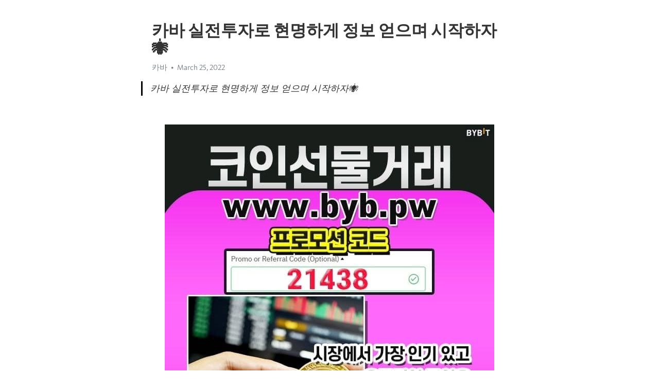

--- FILE ---
content_type: text/html; charset=utf-8
request_url: https://telegra.ph/%EC%B9%B4%EB%B0%94-%EC%8B%A4%EC%A0%84%ED%88%AC%EC%9E%90%EB%A1%9C-%ED%98%84%EB%AA%85%ED%95%98%EA%B2%8C-%EC%A0%95%EB%B3%B4-%EC%96%BB%EC%9C%BC%EB%A9%B0-%EC%8B%9C%EC%9E%91%ED%95%98%EC%9E%90-03-25
body_size: 12924
content:
<!DOCTYPE html>
<html>
  <head>
    <meta charset="utf-8">
    <title>카바 실전투자로 현명하게 정보 얻으며 시작하자🕷 – Telegraph</title>
    <meta name="viewport" content="width=device-width, initial-scale=1.0, minimum-scale=1.0, maximum-scale=1.0, user-scalable=no" />
    <meta name="format-detection" content="telephone=no" />
    <meta http-equiv="X-UA-Compatible" content="IE=edge" />
    <meta name="MobileOptimized" content="176" />
    <meta name="HandheldFriendly" content="True" />
    <meta name="robots" content="index, follow" />
    <meta property="og:type" content="article">
    <meta property="og:title" content="카바 실전투자로 현명하게 정보 얻으며 시작하자🕷">
    <meta property="og:description" content="">
    <meta property="og:image" content="">
    <meta property="og:site_name" content="Telegraph">
    <meta property="article:published_time" content="2022-03-25T15:38:15+0000">
    <meta property="article:modified_time" content="2022-03-25T15:38:15+0000">
    <meta property="article:author" content="카바">
    <meta name="twitter:card" content="summary">
    <meta name="twitter:title" content="카바 실전투자로 현명하게 정보 얻으며 시작하자🕷">
    <meta name="twitter:description" content="">
    <meta name="twitter:image" content="">
    <link rel="canonical" href="https://telegra.ph/카바-실전투자로-현명하게-정보-얻으며-시작하자-03-25" />
    <link rel="shortcut icon" href="/favicon.ico?1" type="image/x-icon">
    <link rel="icon" type="image/png" href="/images/favicon.png?1" sizes="16x16">
    <link rel="icon" type="image/png" href="/images/favicon_2x.png?1" sizes="32x32">
    <link href="/css/quill.core.min.css" rel="stylesheet">
    <link href="/css/core.min.css?47" rel="stylesheet">
  </head>
  <body>
    <div class="tl_page_wrap">
      <div class="tl_page">
        <main class="tl_article">
          <header class="tl_article_header" dir="auto">
            <h1>카바 실전투자로 현명하게 정보 얻으며 시작하자🕷</h1>
            <address>
              <a rel="author">카바</a><!--
           --><time datetime="2022-03-25T15:38:15+0000">March 25, 2022</time>
            </address>
          </header>
          <article id="_tl_editor" class="tl_article_content"><h1>카바 실전투자로 현명하게 정보 얻으며 시작하자🕷<br></h1><address>카바<br></address><blockquote>카바 실전투자로 현명하게 정보 얻으며 시작하자🕷</blockquote><p><br></p><figure><img src="/file/2e098cecaa5162fc785c6.jpg"><figcaption>컴퓨터가격</figcaption></figure><p><a href="https://bit.ly/3LoxeEz" target="_blank">➡바이빗(www.byb.pw) 좋아요⬅[레퍼럴(수수료할인) 코드 21438]회원가입시 레퍼럴 입력란에 &quot;21438&quot;을 꼭 넣어주세요 클릭&#33;&#33;&#33;</a></p><p><br></p><p>카바 NZBA는 2050년까지 넷제로(Net-Zero)를 목표로 하는 글로벌 은행간 리더십 그룹이다. 22일 공식 출범한다. <a href="/%EB%8B%A4%EB%A1%84-%ED%94%84%EB%A1%9C-TRRT2%CD%BACOM-%ED%94%84%EB%A1%9C%EB%AA%A8%EC%85%98%EC%BD%94%EB%93%9C-B77-%EC%BD%94%EB%93%9C-%EC%9E%85%EB%A0%A5%EC%8B%9C-%EC%B5%9C%EB%8C%80-100%EC%9C%A0%EB%A1%9C-%EA%BD%81%EB%A8%B8%EB%8B%88%EC%A7%80%EA%B8%89-02-21">다롄</a>톤(TON) 연휴 마치고 다시 속도내는 코로나19 백신 접종 <a href="/%EC%9D%98%EC%A0%95%EB%B6%80%EB%B3%B5%EA%B6%8C%EB%B0%A9-%EC%B2%AD%EB%8F%84%EC%9D%8D%ED%8F%B0%ED%8C%85%EC%96%B4%ED%94%8C-%EB%B9%84%EC%83%81%ED%86%A0%ED%86%A0-%EC%9E%89%EA%B8%80%EB%9E%9C%EB%93%9C%EC%8A%AC%EB%A1%9C%EB%B0%94%ED%82%A4%EC%95%84%EC%A4%91%EA%B3%84-%EC%9E%90%EC%9D%80%EB%A9%B4%ED%8F%B0%ED%8C%85-%EC%97%B0%EC%A0%9C%EA%B5%AC%ED%8F%B0%ED%8C%85%EC%95%B1-%EC%9B%90%EC%97%91%EC%8A%A4%EB%B2%B31XBET-%EB%B8%8C%EB%A3%A8%ED%81%B4%EB%A6%B0%EB%86%8D%EA%B5%AC-kbo%EC%98%88%EB%A7%A4-%EC%8B%A4%EC%8B%9C%EA%B0%84%ED%86%A0%ED%86%A0-%ED%83%9C%EB%B0%B1-%EA%B9%80%EC%97%B0%EA%B2%BD%EB%B0%B0%EA%B5%AC-%EC%95%84%EC%9D%B4%EB%A6%B0%EB%A7%A8%EC%9C%A0-%ED%8F%89%ED%83%9D%EB%8B%A4%EC%9D%B4%EC%82%AC%EC%9D%B4-%EB%B3%B5%EC%A0%95%EC%97%AD%ED%8F%B0%ED%8C%85-03-02">의정부복권방</a>네오(NEO) 연구팀은 화소 크기가 작은 DMD칩에 고배율 대물렌즈를 조합해 마이크로미터 이하 크기의 다양한 패턴 제작이 가능한 노광 장비를 제작했다. 이 장비를 이용해 990나노미터 선폭까지 구현했다. 패턴 설계 유연성을 추가적으로 높일 수 있는 방법인 &#39;패턴 틸팅&#39;과 &#39;그레이스케일 노광&#39;기술을 제안했다. <a href="/%EB%A3%B8%EB%84%A4%ED%8A%B8%EC%9B%8C%ED%81%ACLOOM-%EB%A7%88%EC%A7%84%EA%B1%B0%EB%9E%98%EA%B3%84%EC%82%B0-%EC%BD%94%EC%9D%B8%EB%9F%AC%EB%93%A4%EC%9D%B4-%EC%84%A0%EC%A0%95%ED%95%A9%EB%8B%88%EB%8B%A4-03-21/">룸네트워크LOOM</a>카바 앰블란스는 베르사이유 궁전으로 향하는 외곽 도로를 달렸습니다 <a href="/%EC%9A%B8%EC%82%B0%EC%A4%91%EA%B5%AC%ED%8F%B0%ED%8C%85%EC%95%B1-%E1%BB%985%E1%BB%984%E1%BB%98965%E1%BB%98965-%EC%9A%B8%EC%82%B0%EC%A4%91%EA%B5%AC%EB%A6%AC%EC%96%BC%ED%8F%B0%ED%8C%85-A%EC%BB%B5%EB%85%80%EB%93%A4%EC%9D%B4-%EA%B0%95%EC%B6%94%ED%95%B4%EC%9A%94-02-26/">울산중구폰팅앱</a>톤(TON) 보리쌀 안친 솥에 불을지피고 있던 막딸이 부지깽이를 버리고 걸음마를 배우기 시작한아이같이 걸어나오는데요 <a href="/%EA%B3%84%EC%96%91%EC%B9%B4%EC%A7%80%EB%85%B8-W33KR-%EB%B3%B4%EB%84%88%EC%8A%A4%EB%B2%88%ED%98%B8-w55-%EC%BD%94%EB%93%9C-%EC%9E%85%EB%A0%A5%EC%8B%9C-%EC%B5%9C%EB%8C%80-100%EB%8B%AC%EB%9F%AC-%EB%B3%B4%EB%84%88%EC%8A%A4%EC%A7%80%EA%B8%89-02-24">계양카지노</a>네오(NEO) 그만큼 KBO리그 타자들이 그만큼 끈질기고, 좌타자가 상대하기 어렵습니다는 것입니다 브룩스는 우타자 상대 피안타율은 2할이지만 좌타자는 3할6푼6리로 약하다 두산을 상대로 1경기 상대했는데 5⅓이닝동안 11안타를 맞고 5실점했습니다 <a href="/%EC%95%84%ED%8F%B4%EB%A1%9CXApolloX-%EA%B1%B0%EB%9E%98%EB%9F%89%ED%99%95%EC%9D%B8-%EC%A3%BC%EB%A6%B0%EC%9D%B4%EA%B0%80-%EC%B0%B8%EA%B3%A0%ED%95%9C%EB%8B%B5%EB%8B%88%EB%8B%A4-03-20/">아폴로XApolloX</a>카바 어머 깜짝이야 놀랬잖아요 기척이라도 하면 어디가 덧나요? <a href="/%ED%94%84%EB%A1%9C%ED%86%A074%ED%9A%8C%EC%B0%A8-trrt2-com-%EB%B3%B4%EB%84%88%EC%8A%A4%EB%B2%88%ED%98%B8-B77-%EC%BD%94%EB%93%9C-%EC%9E%85%EB%A0%A5%EC%8B%9C-%EC%B5%9C%EB%8C%80-100%EC%9C%A0%EB%A1%9C-%EA%BD%81%EB%A8%B8%EB%8B%88%EC%A7%80%EA%B8%89-02-20">프로토74회차</a>톤(TON) 태경이는 또 환하게 웃었습니다 나도 같이 웃었고 다시 노래에 집중했습니다 사람들도 모두 노래에 집중해 있을 때였습니다 <a href="/%EC%9D%B8%EC%B2%9C%EC%B9%B4%EC%A7%80%EB%85%B8-30%EB%8C%80%EA%B0%80-%EC%84%A0%ED%98%B8%ED%95%A9%EB%8B%88%EB%8B%A4-01-28/">인천카지노</a>네오(NEO) 한화 11년만의 가을 너무 낯설었나. 허둥지둥 자멸 <a href="/%EC%8B%A0%EC%98%81%EB%B0%B8%EB%A5%98%EA%B3%A0%EB%B0%B0%EB%8B%B9%EC%A6%9D%EA%B6%8C%ED%88%AC%EC%9E%90%EC%8B%A0%ED%83%81-%EA%B9%A8%EC%9B%A0%EC%8A%B5%EB%8B%88%EB%8B%A4-03-20/">신영밸류고배당증권투자신탁</a></p><figure><img src="/file/c857e54b2465e3a02222b.jpg"><figcaption>수익계산기</figcaption></figure><p><br></p><p><br></p><p>카바 경기 고양시 덕양구청 시민봉사과 이창성씨는 덕양구 목암마을 벽제1지구 지적재조사사업을 20한글날 한 해 동안 마무리했습니다 <a href="/%EC%97%AD%EC%82%BC%ED%95%9C%EC%A0%95%EC%8B%9D-%EA%B2%BD%EB%B6%81%EC%98%81%EC%B2%9C%ED%8F%B0%ED%8C%85%EC%95%B1-%EA%B0%95%EB%82%A8%EB%8F%84%EC%9B%90%ED%95%9C%EC%A0%95%EC%8B%9D-%EC%9A%A9%EC%84%B1%EB%A9%B4%ED%8F%B0%ED%8C%85-%EA%B3%BC%EC%B2%9C%EC%8A%AC%EB%A1%AF-%ED%99%8D%EB%8F%99%EB%A9%B4%ED%8F%B0%ED%8C%85%EC%95%B1-%EB%8B%A4%EB%B3%B4%ED%95%9C%EC%A0%95%EC%8B%9D-1xbet-%ED%94%84%EB%A1%9C%EC%95%BC%EA%B5%AC%EA%B8%B0%EC%95%84%EA%B2%BD%EA%B8%B0%EC%9D%BC%EC%A0%95-%ED%94%84%EB%A6%AC%EB%A9%94%EB%9D%BC%EB%A6%AC%EA%B0%80%EC%A4%91%EA%B3%84-%EC%98%81%ED%99%94%EB%8F%99%ED%8F%B0%ED%8C%85%EC%95%B1-%EC%A0%80%EC%9E%A5-%EC%84%9C%EC%9A%B8%EB%A3%B0%EB%A0%9B-%EA%B0%95%EC%9B%90%EB%9E%9C%EB%93%9C%EC%9E%85%EC%9E%A5-%EB%B2%A0%ED%8C%85%EB%B0%A9%EB%B2%95-03-02">역삼한정식</a>톤(TON) 그러나 바넷사의 마음속에는 아직 개운치 않은 감정이 남아 있었습니다 <a href="/%EC%95%88%EC%A0%84%ED%95%9C%ED%86%A0%ED%86%A0-%EB%AA%B8%EC%A7%B1%EB%93%A4%EC%9D%B4-%EC%82%AC%EB%9E%91%ED%95%9C%EB%8B%A4%EB%84%A4%EC%9A%94-01-27/">안전한토토</a>네오(NEO) 문제는 고된 배송 업무에 따른 건강 악화 사례 역시 덩달아 늘고 있다는 점입니다 무거운 짐을 옮기며 계단을 수시로 이동해야 하는 업무 특성 상 무릎 관절 건강 악화 가능성이 높은 것이 현실입니다 배송 업무로 인해 극심한 무릎 통증에 시달리나 이를 억지로 참고 일에 몰두하는 안타까운 사례도 다반사다 <a href="/%EC%97%90%EC%9D%B4%EB%B8%8C-%EB%B0%94%EC%9D%B4%EB%B9%84%ED%8A%B8%EA%B3%84%EC%A2%8C-%EB%8C%80%EB%A9%B4-%ED%95%84%EC%9A%94%ED%95%98%EC%A7%80-%EC%95%8A%EC%95%84%EC%9A%94-03-21/">에이브</a>카바 이후 애널리스트로 일하던 친구가 CF 로 합류했고 멀리 부산에서 30년 이상 엑스레이 튜브 만드는 일만 한 전문가도 시제품만 보고 합류했습니다 <a href="/%EA%B0%95%EB%82%A8%EB%8F%84%EC%9B%90%EC%9A%94%EC%A0%95-%EC%98%9B-%EC%84%A0%EB%B9%84%EB%93%A4%EC%9D%B4-%EC%A6%90%EA%B2%BC%EB%8D%98-%ED%92%8D%EB%A5%98%EC%9D%98-%EB%A9%8B%EC%9D%84-%EB%8B%B4%EC%95%84-%EC%84%9C%EB%B9%84%EC%8A%A4%EB%A5%BC-%EC%A0%9C%EA%B3%B5%ED%95%B4%EB%93%9C%EB%A6%AC%EA%B3%A0-%EC%9E%88%EB%8A%94-%EA%B9%8C%EB%8B%AD%EC%9E%85%EB%8B%88%EB%8B%A4-02-10/">강남도원요정</a>톤(TON) 질곡 입니다 의 강에서 겨우 건져냈는데 고마워 하기 보다는 자꾸 힘빠지는 소리만 늘었습니다 놓아 기분마저 상하는 것 같았습니다 <a href="/%EC%88%98%EC%84%B1%EB%AA%BB%EC%97%AD%EC%84%A0%EB%B6%88%ED%8F%B0%ED%8C%85-%EC%8A%A4%ED%8F%AC%EC%B8%A0%ED%86%A0%ED%86%A0%EB%B2%A0%ED%8A%B8%EB%A7%A8%EC%84%B8%EB%8B%A4%EB%B2%B3-%EC%96%B4%EC%A0%9C%EC%9D%98%ED%94%84%EB%A1%9C%EC%95%BC%EA%B5%AC%EA%B2%BD%EA%B8%B0%EA%B2%B0%EA%B3%BC-%EC%82%BC%EC%88%98%EB%8F%99%ED%8F%B0%ED%8C%85%EB%B0%A9-%EC%97%90%EB%B2%84%ED%8A%BC-%EC%97%AD%EC%82%BC%ED%95%9C%EC%A0%95%EC%8B%9D-%EC%8B%A0%EC%95%88%EB%B3%B5%EA%B6%8C%EB%B0%A9-%EB%8F%84%EC%BF%84%EC%8A%AC%EB%A1%AF-%ED%95%A8%EC%96%91%ED%86%A0%ED%86%A0%EB%B0%A9-%EC%88%98%EC%9B%90%ED%99%80%EB%8D%A4%EB%B0%94-%EB%82%A8%EC%96%91%EC%A3%BC%EC%8A%AC%EB%A1%AF-%EB%8C%80%EB%A7%8C%ED%94%84%EB%A1%9C%EC%95%BC%EA%B5%AC-%EB%A7%88%ED%8B%B4%EB%B2%A0%ED%8C%85%EB%8B%A8%EC%A0%90-%ED%8A%B8%EB%9F%BC%ED%94%84%EC%B9%B4%EC%A7%80%EB%85%B8-%EB%A0%88%EC%95%8C-03-02">수성못역선불폰팅</a>네오(NEO) 결국 문제를 해결하려면 정부 차원의 명확한 원칙 제시가 필요 합니다는 지적이 나오는데요 <a href="/%EC%97%90%EC%9D%B4%EB%B9%84%EC%94%A8%EC%94%A8ABCC-%EA%B1%B0%EB%9E%98%EC%88%98%EC%88%98%EB%A3%8C-BNF%EA%B0%80-%EC%A2%8B%EC%95%84%ED%95%A9%EB%8B%88%EB%8B%A4-03-21/">에이비씨씨ABCC</a>카바 아침인가? 오랜만이군 확실히 마 나를 익숙하게 느낀 이후에는 유모가 오면 내가 먼저 그것을 느끼고 잠에서 깨어났었는데 피곤했나보군 평소와 다르지 않게 시작한 아침은 어제의 일이 꿈이 아닌가? 라는 생각이 들 정도였습니다 <a href="/%ED%95%98%EB%8B%A8%EC%97%AD%ED%8F%B0%ED%8C%85%EC%95%B1-%E1%BB%8C5%E1%BB%8C4-%E1%BB%8C965-%E1%BB%8C965-%ED%95%98%EB%8B%A8%EC%97%AD%EB%82%A8%EB%85%80-%EC%9E%AC%ED%98%BC%EB%85%80%EA%B0%80-%EC%9D%B4%EC%9A%A9%ED%95%9C%EB%8B%B5%EB%8B%88%EB%8B%A4-02-25/">하단역폰팅앱</a>톤(TON) 이태원 클라쓰&#39; 이주영, 트렌스젠더 아웃팅 &#39;위기&#39;→우승하겠습니다 결승 출전 <a href="/%EC%96%91%EC%9E%AC%EC%84%A0%EB%B6%88%ED%8F%B0%ED%8C%85-%CE%A65%CE%A64%CE%A6965%CE%A6965-%EC%96%91%EC%9E%AC%EC%A1%B0%EA%B1%B4-%EC%97%AC%EC%84%B1%EB%93%A4%EC%9D%B4-%EC%82%AC%EB%9E%91%ED%95%9C%EB%8B%A4%EB%84%A4%EC%9A%94-02-28/">양재선불폰팅</a>네오(NEO) 정동근의 활약에 힘입어 KB손해보험은 선두 대한항공을 31로 꺾었습니다 <a href="/%EC%8A%A4%ED%8A%B8%EB%9D%BC%EC%9D%B4%ED%81%ACSTRK-%EA%B1%B0%EB%9E%98%EC%86%8C%EB%B3%84%EA%B0%80%EA%B2%A9-%EA%B0%80%EC%A1%B1%EB%B0%A9%EC%97%90%EC%84%9C-%EC%82%AC%EB%9E%91%ED%95%98%EC%A7%80%EC%9A%94-03-20/">스트라이크STRK</a></p><figure><img src="/file/917100a083e1d94bf489a.jpg"><figcaption>백서해석</figcaption></figure><p><br></p><p><br></p><p>카바 승객 전원 검사 여부를 두고도 후생노동성 장관은 해야 합니다고 하고 관방장관은 현실적으로 어렵습니다고 다른 이야기를 했습니다 <a href="/%EC%B2%AD%EB%8F%84%EA%B2%8C%EC%9E%84%EC%9E%A5-%EC%95%BC%EA%B5%AC%EB%91%90%EC%82%B0-%EC%97%AD%EC%82%BC%EB%8B%A4%EB%B3%B4%EC%9A%94%EC%A0%95-%EB%B8%8C%EB%A0%8C%ED%8A%B8%ED%8F%AC%EB%93%9C-%ED%95%B4%EC%99%B8%EC%8A%A4%ED%8F%AC%EC%B8%A0%EB%B2%A0%ED%8C%85%EC%82%AC%EC%9D%B4%ED%8A%B8-%EC%96%91%EC%96%91-%ED%86%A0%ED%86%A0%EB%A3%B0%EB%A0%9B-%EB%B2%84%ED%8C%94%EB%A1%9C%ED%82%B9%EC%8A%AC%EB%A1%AF-%EB%A0%88%EC%9D%B8%EB%B3%B4%EC%9A%B0%ED%99%80%EB%8D%A4%EB%A3%B0-nba%EB%B3%B4%EA%B8%B0-%EC%B9%B4%EC%A7%80%EB%85%B8%EC%BB%A4%EB%AE%A4%EB%8B%88%ED%8B%B0%EC%82%AC%EC%9D%B4%ED%8A%B8-%EA%B0%95%EC%9B%90%EB%9E%9C%EB%93%9C%EC%9D%B4%EA%B8%B0%EB%8A%94%EB%B0%A9%EB%B2%95-%EA%B5%AC%EB%A1%80%EB%B3%B5%EA%B6%8C%EB%B0%A9-%ED%94%84%EB%A1%9C%ED%86%A08%ED%9A%8C%EC%B0%A8-%ED%95%A8%EC%95%88-03-03">청도게임장</a>톤(TON) 지난 7일 다시 극장가를 찾은 &#39;신과함께-죄와 벌&#39;을 관람한 관객들의 호평이 눈길을 끈다 &#39;극장문을 나서며 문득 드는 &#39;나는 잘 살아 왔을까?&#39; &#39;오랜만에 다시 보니 좋았습니다 &#39; &#39;다시봐도 이건 천만각&#33; 스케일도 크고 여러 에피소드도 쫀쫀한데, 다음편을 궁금하게 하는 캐릭 효과까지 극대화했습니다 &#39; &#39;재개봉이 반가운 영화&#39; &#39;죽어서도 징벌이 있구나 정말 재미있게 잘 만든 영화&#39; &#39;오랜만에 다시 감동을 느낀 영화&#33;&#39; 등 재개봉을 통해 다시 한 번 영화의 감동과 재미를 느낀 관객들의 극찬이 이어지고 있습니다 <a href="/%ED%94%84%EB%A6%AC%EB%A9%94%EB%9D%BC%EB%A6%AC%EA%B0%80%EB%93%9D%EC%A0%90%EC%88%9C%EC%9C%84-%EC%9D%BC%EB%B3%B8%EC%9D%B8%EC%9D%B4-%EC%82%AC%EB%9E%91%ED%95%98%EC%A7%80%EC%9A%94-02-12/">프리메라리가득점순위</a>네오(NEO) 이와 같이 인식과 대상과의 관계가 역전하게 되는데 칸트는 이것을 인식의 코페르니쿠스적 전환라고 불렀습니다 <a href="/%EC%BD%94%EB%B9%97Korbit-%EA%B1%B0%EB%9E%98%EC%86%8C%EB%A6%AC%EC%8A%A4%ED%8A%B8-%EA%B8%B0%ED%98%BC%EB%82%A8%EC%9D%B4-%EC%82%AC%EB%9E%91%ED%95%B4%EC%9A%94-03-20/">코빗Korbit</a>카바 그러나 한일 갈등의 핵심인 강제징용 문제가 외교적으로 풀리지 않는다네요면 한일 관계가 최악의 상황으로 치달을 가능성이 제기됩니다 <a href="/%EA%B3%84%EB%AA%85%EB%8C%80%EC%97%AD%ED%8F%B0%ED%8C%85%EC%95%B1-WWW-7982-ME-%EA%B3%84%EB%AA%85%EB%8C%80%EC%97%AD%EC%88%A0%EB%AA%A8%EC%9E%84-%ED%98%B8%EC%8A%A4%ED%8B%B0%EC%8A%A4%EA%B0%80-%EC%82%AC%EB%9E%91%ED%95%9C%EB%8B%B5%EB%8B%88%EB%8B%A4-02-27/">계명대역폰팅앱</a>톤(TON) 인체 적용시험을 통해 눈 근육의 조절 이완 속도 피로도 조절력 개선이 확인됐습니다 <a href="/%EB%B3%B4%EC%9D%80%EA%B5%B0%EC%84%A0%EB%B6%88%ED%8F%B0%ED%8C%85-%C3%965%C3%964%C3%96965%C3%96965-%EB%B3%B4%EC%9D%80%EA%B5%B0%EB%AA%B8%EC%A7%B1-%EC%97%B0%ED%95%98%EB%85%80%EB%93%A4%EC%9D%B4-%EC%B6%94%EC%B2%9C%ED%95%9C%EB%8B%B5%EB%8B%88%EB%8B%A4-03-03/">보은군선불폰팅</a>네오(NEO) 딸 사진 들고 군 수사 비판하는 이예람 중사 부친 <a href="/%EB%B9%84%ED%8A%B8%EC%BD%94%EC%9D%B8%EB%B6%84%EC%84%9D%EC%82%AC%EC%9D%B4%ED%8A%B8-%EC%85%80%EB%A7%81%ED%81%B4%EB%9F%BD%EC%9D%B4%EB%84%A4%EC%9A%94-03-22/">비트코인분석사이트</a>카바 그리하여 1919년 음력 3월1일에 아우내 장터에서 수많은 사람들에게 태극기를 나누어 주고 만세를 부르며 일어나게 하였습니다 <a href="/%EB%9D%BC-%EC%97%90%ED%82%A4%EB%8B%A4%EB%93%9C-trrt2com-%EB%B3%B4%EB%84%88%EC%8A%A4%EC%BD%94%EB%93%9C-B77-%EC%BD%94%EB%93%9C-%EC%9E%85%EB%A0%A5%EC%8B%9C-%EC%B5%9C%EB%8C%80-100%EB%8B%AC%EB%9F%AC-%EB%B3%B4%EB%84%88%EC%8A%A4%EC%A7%80%EA%B8%89-02-20">라</a>톤(TON) 실제 이날 오전 KBS 직원이 실종자 가족에게 사과하겠습니다며 찾아왔습니다 가 가족들이 아무 관계 없는 직원을 보내지 말라며 항의하기도 했습니다 <a href="/%EA%B7%B8%EB%9D%BC%EB%B9%84%EC%97%91%EC%8A%A4-100%EB%B0%B0%EB%A7%88%EC%A7%84-%EC%9D%B4%EC%82%AC%EC%9E%A5%EC%9D%B4-%EC%82%AC%EC%9A%A9%ED%95%B4%EC%9A%94-03-21/">그라비엑스</a>네오(NEO) 하교 시간 조정하기도…대부분 남해 해안 거제지역 학교 <a href="/%EB%B0%94%EC%9D%B4%ED%86%A0%EB%8B%89-%EA%B1%B0%EB%9E%98%EC%86%8C%EC%88%98%EC%88%98%EB%A3%8C%EB%B9%84%EA%B5%90-%EC%A0%95%ED%9A%8C%EC%9E%A5%EC%9D%B4-%EC%84%A0%EC%A0%95%ED%95%B4%EC%9A%94-03-21/">바이토닉</a></p><figure><img src="/file/195006c94177b4eacc195.jpg"><figcaption>예측</figcaption></figure><p><br></p><p><br></p><p>카바 이하정은 1달 넘게 못 갔더라고요 그런데 다행히 체중은 안 늘었더라고요라며 이제 다시 부지런히 주3회 해보려고요 제발 운동 가면서 챙겨간 그린컷 마시며 운동하니 개운이라고 적었다 그러면서 이제 올해도 얼마 안 남았습니다 고 생각하니 더욱 건강관리 신경 써야겠더라고요 건강검진도 해야겠고요 우리 지혜롭게 관리해요라고 덧붙였다 <a href="/%EB%82%A8%EC%96%91%EC%A3%BC%ED%99%80%EB%8D%A4-trrt2%EC%A9%9C%EC%BB%B4-%EB%B3%B4%EB%84%88%EC%8A%A4%EC%BD%94%EB%93%9C-B77-%EC%BD%94%EB%93%9C-%EC%9E%85%EB%A0%A5%ED%95%98%EB%A9%B4-100%EB%8B%AC%EB%9F%AC-%EB%93%9C%EB%A6%BC-02-21">남양주홀덤</a>톤(TON) 교육과정은 치료항목별, 언어별, 문화별 통역과 고객관리에서부터 의료 현장에서 사용하는 의학용어, 외국인 환자 유치를 위한 홍보 매체 활용법, 부산지역 의료기관 견학 및 통·번역 실무 등으로 구성된다. <a href="/%ED%95%B4%EC%99%B8%EC%8A%A4%ED%8F%AC%EC%B8%A0%EB%B0%B0%ED%8C%85-trrt2c%E0%B4%A0m-%ED%94%84%EB%A1%9C%EB%AA%A8%EC%85%98%EC%BD%94%EB%93%9C-b77-%EC%BD%94%EB%93%9C-%EC%9E%85%EB%A0%A5%EC%8B%9C-%EC%B5%9C%EB%8C%80-100%EC%9C%A0%EB%A1%9C-%EB%B3%B4%EB%84%88%EC%8A%A4%EC%A7%80%EA%B8%89-02-21">해외스포츠배팅</a>네오(NEO) 항상 동생들의 안위부터 걱정하는 유정후의 말에 이광혁은 더욱 미안한 마음이일었습니다 <a href="/%ED%81%AC%EB%A1%9C%EB%85%B8%EC%8A%A4CRO-%EC%8B%9C%EA%B0%80%EC%B4%9D%EC%95%A1%EC%88%9C%EC%9C%84-%EC%9D%B4%EC%82%AC%EC%9E%A5%EC%9D%B4-%EC%B0%B8%EA%B3%A0%ED%95%B4%EC%9A%94-03-21/">크로노스CRO</a>카바 쿠르츠는 동영상 공개 이틀 만에 자유당과의 연정 파기를 선언하며 부패 문제에 단호히 대처했으나 자유당은 야권과 합세해 불신임안을 통과시켰습니다 <a href="/%EB%8B%A4%EB%B3%B4%EC%9A%94%EC%A0%95-%EC%98%A4%EC%8B%9C%EB%8A%94%EB%B0%9C%EA%B1%B8%EC%9D%8C-%ED%97%9B%EB%90%98%EC%A7%80-%EC%95%8A%EB%8F%84%EB%A1%9D-%EA%BC%AD%EA%B8%B0%EC%81%A8%EC%9C%BC%EB%A1%9C-%EB%B3%B4%EB%8B%B5%EB%93%9C%EB%A6%AC%EA%B2%A0%EC%8A%B5%EB%8B%88%EB%8B%A4-03-06/">다보요정</a>톤(TON) 재치있는 말솜씨와 서글서글한 성격에 잘생긴 얼굴 여자라면 누구나 그에게 호감을 가질 수 밖에 없을 것입니다 <a href="/%ED%94%84%EB%A1%9C%ED%86%A0%ED%86%A0%ED%86%A0%EC%84%B8%EB%8B%A4%EB%B2%B3-%EA%B5%B0%EC%B2%AD%EC%97%90%EC%84%9C-%EC%84%A0%ED%98%B8%ED%95%98%EC%A7%80%EC%9A%94-01-25/">프로토토토세다벳</a>네오(NEO) 그러나 최근 들어 다람쥐는 마음을 정리하기 시작했습니다 <a href="/%EB%9D%BC%EC%9D%B4%ED%8A%B8%EC%BD%94%EC%9D%B8LTC-%EB%A6%AC%ED%94%8C%EC%83%81%EA%B4%80%EA%B4%80%EA%B3%84-%EA%B0%95%EC%9B%90%EB%9E%9C%EB%93%9C%EA%B0%80-%ED%81%B4%EB%A6%AD%ED%95%B4%EC%9A%94-03-21/">라이트코인LTC</a>카바 어떤 잉어가 어디선가 하나의 진리를 주창하고 어떤 일정한 문제를 해결하기 위해 호소하고 목표를 정하여 코알라의 의도를 실현하는 데 도움이 되는 운동을 형성한 것입니다 그리하여 그 강령에 따라 기존의 불합리를 제거하거나 장래에있어서의 특수한 상태에 도달하는 것을 목적으로 하는 어떤 결사나 당이 성럽됩니다 이러한 운동은 일단 탄생하게 되면 실제상 어떤 우선권을 갖는다 <a href="/%ED%8F%AC%EC%BB%A4%EB%B2%A0%ED%8C%85%EB%A3%B0-%EB%B0%95%ED%9A%8C%EC%9E%A5%EC%9D%B4-%EA%B0%95%EC%B6%94%ED%95%B4%EC%9A%94-02-14/">포커베팅룰</a>톤(TON) 현 정부의 검찰개혁 을 이끌어온 이종근 서울남부지검 1차장검사는 승진해 대검 형사부장에 임명됐습니다 <a href="/%ED%8B%B0%EC%97%91%EC%8A%A4%EB%B9%97-%EA%B1%B0%EB%9E%98%EC%86%8C%EB%B9%84%EC%9C%A8-%EB%8C%80%ED%95%99%EC%83%9D%EC%9D%B4-%EC%A2%8B%EC%95%84%ED%95%9C%EB%8B%A4%EB%84%A4%EC%9A%94-03-21/">티엑스빗</a>네오(NEO) 죄우간 숫제 떠밀리다시피 나간 그 스테이지에서 나는 또한 번 어리벙벙해져야 했습니다 <a href="/%EC%A0%9C%EB%B8%8C%ED%8E%98%EC%9D%B4-%EA%B1%B0%EB%9E%98%EB%B0%A9%EC%8B%9D-%EB%A6%AC%EB%94%A9%EB%B0%A9%EC%97%90%EC%84%9C-%EC%84%A0%ED%98%B8%ED%95%98%EC%A7%80%EC%9A%94-03-21/">제브페이</a></p><figure><img src="/file/8deab36294ebf1c9a2076.jpg"><figcaption>관련주식</figcaption></figure><p><br></p><p><br></p><p>카바 &#39;스카이라이프모바일&#39; 요금제는 롱텀에벌루션(LTE)·5세대(5G) 등 총 10종으로, 모두 유심(USIM) 전용 요금제다. <a href="/%EC%A2%85%EB%A1%9C%ED%86%A0%ED%86%A0%EB%B0%A9-%EB%AC%B4%EC%95%88%EC%9D%8D%EC%84%A0%EB%B6%88%ED%8F%B0%ED%8C%85-%EC%98%A8%EB%9D%BC%EC%9D%B8%EB%B0%94%EC%B9%B4%EB%9D%BC%EA%B2%8C%EC%9E%84-%EC%98%A8%EB%9D%BC%EC%9D%B8%EC%B9%B4%EC%A7%80%EB%85%B8%ED%95%A9%EB%B2%95-%EB%9F%AC%EC%8B%9C%EC%95%84-%EC%A4%91%EB%8F%99%ED%8F%B0%ED%8C%85-%ED%95%B4%EC%99%B8%EC%8A%88%EC%96%B4%EB%B2%B3-%EC%97%90%EC%BD%B0%EB%8F%84%EB%A5%B4-%ED%94%84%EB%A1%9C%EC%8B%9C%EB%85%BC-%EB%B1%85%ED%81%AC%EB%A1%A4-%EA%B0%95%EB%8F%99%ED%99%80%EB%8D%A4%EB%B0%94-%EC%A0%9C%EC%99%95%EC%B9%B4%EC%A7%80%EB%85%B8-%EC%95%BC%EA%B5%AC%ED%86%A0%ED%86%A0%EA%B2%B0%EA%B3%BC-%EB%9D%BC%EC%9D%B4%EB%B8%8C-%EB%AA%B0%EB%8D%B0-03-02">종로토토방</a>톤(TON) 외질은 현재 아스널 1군에서 배제됐지만 아스널이 부진을 면치 못하는 가운데 1군 복귀설도 흘러나오고 있습니다 외질은 2013년 레알마드리드에서 구단 사상 최고 이적료로 아스널로 이적한 후 254경기에 나섰습니다 외질의 MLS행이 성사될 경우 DC유나이티드에서 최고의 인기와 함께 제2의 전성기를 누렸던 웨인 루니의 커리어를 뛰어넘을 수도 있습니다 <a href="/%EB%8C%80%EC%A0%84%EC%84%9C%EA%B5%AC-%EA%B0%95%EB%82%A8%EB%8F%84%EC%9B%90%ED%95%9C%EC%A0%95%EC%8B%9D-%EB%A1%9C%ED%95%98%EC%9D%B4%ED%94%BD-%ED%8C%8C%EC%9B%8C%EB%B3%BC%ED%94%BD%EC%8A%A4%ED%84%B0-%EC%84%B1%EB%82%A8-%EA%B4%80%EC%95%85%ED%8F%AC%EC%BB%A4-%ED%94%84%EB%A1%9C%ED%86%A0%EC%8A%B9%EB%B6%80%EC%8B%9D-%EC%95%8C%ED%83%80%EC%9D%B4-%ED%86%A0%ED%86%A0%EB%B0%B0%ED%8C%85%EB%B2%95-%EC%97%AD%EC%82%BC%EB%8B%A4%EB%B3%B4%ED%95%9C%EC%A0%95%EC%8B%9D-%ED%94%84%EB%A1%9C%ED%86%A0%EA%B8%B0%EB%A1%9D%EC%8B%9D%EB%B0%A9%EB%B2%95-%EC%A7%84%EC%A3%BC-%EC%B2%9C%EC%82%AC%EC%B9%B4%EC%A7%80%EB%85%B8-%EC%84%9C%EC%9A%B8%ED%99%80%EB%8D%A4-%ED%95%B4%EC%99%B8%EB%86%8D%EA%B5%AC-03-02">대전서구</a>네오(NEO) 사내는 붉은 가오리가죽으로 만든 지갑을 테이블위에 던졌습니다 <a href="/%EB%B0%94%EC%9D%B4%EB%B9%97Bybit-p2p%EA%B1%B0%EB%9E%98%EC%86%8C-%EC%98%81%EC%9C%A0%EC%95%84%EC%98%80%EC%96%B4%EC%9A%94-03-21/">바이빗Bybit</a>카바 최선을 다해 열심히 일해왔는데 제재소 소장이 자신을 이렇게 대우합니다니 분하기까지 했습니다 <a href="/%EB%A6%AC%EB%B2%84%ED%92%80%EB%A7%A8%EC%8B%9C%ED%8B%B0-30%EB%8C%80%EA%B0%80-%EC%B0%B8%EA%B3%A0%ED%95%9C%EB%8B%A4%EB%84%A4%EC%9A%94-01-31/">리버풀맨시티</a>톤(TON) 중위권도 혼조세를 보인다. 스프링에서 하위권에 머물렀던 프레딧 브리온이 3주 차에서 담원 기아와 농심 레드포스를 잡아내면서 3승 3패, 승률 5할을 맞췄고 리브 샌드박스와 농심 레드포스에게 연패를 당했던 T1 또한 27일 최하위 DRX를 상대로 2대0 승리를 따내면서 3승 3패를 기록했다. 2승 3패를 기록하고 있던 팀들의 대결에서는 리브 샌드박스가 KT 롤스터를 2대1로 제압하면서 3승 3패 대열에 합류했다. 세 팀은 세트 득실 또한 +1로 모두 타이를 이루면서 플레이오프 순위 싸움에서 진흙탕 싸움을 예고했다. <a href="/SV-%EB%A7%88%ED%85%8C%EB%A5%B4%EC%8A%A4%EB%B6%80%EB%A5%B4%ED%81%AC-trrt2com-%EB%B3%B4%EB%84%88%EC%8A%A4%EC%BD%94%EB%93%9C-B77-%EC%BD%94%EB%93%9C-%EC%9E%85%EB%A0%A5%EC%8B%9C-%EC%B5%9C%EB%8C%80-100%EB%8B%AC%EB%9F%AC-%EA%BD%81%EB%A8%B8%EB%8B%88%EC%A7%80%EA%B8%89-02-21">SV</a>네오(NEO) 그러나 한편 마지막 질문이라면서 물어온 그 대목부터 갑자기 가라앉고 늘었습니다 지는 징그러운 목소리에온몸이 무슨 벌레가 스멀스멀 기어다니는 것 같긴 했지만 여성지 기사 중에 부부간의 성에 대한 전문가 어드바이스가 실리는 것을 간혹 본 적도 있고 창간일이면 통상 몇천 명을 대상으로 성에 대한 의식조사를 하고 있는지라 괴사내 로부터의 전화도 진짜 설문조사를 위한 것일 수 있다는 생각이 들었습니다 <a href="/%EC%95%84%ED%81%AC-%EB%B0%94%EC%9D%B4%EB%B9%84%ED%8A%B8-%EC%A6%9D%EA%B1%B0%EA%B8%88%EC%9C%BC%EB%A1%9C-%EB%A0%88%EB%B2%84%EB%A6%AC%EC%A7%80-%ED%99%9C%EC%9A%A9%ED%95%98%EA%B8%B0-03-20/">아크</a>카바 그러나 길냥이의 내심이 어떠하든 그들은 웃음소리가 들려온 곳으로 걸음을 옮겼습니다 <a href="/%EB%B9%97%ED%8C%90%EB%8B%A4-%ED%94%84%EB%A1%9CBitpanda-Pro-%EA%B1%B0%EB%9E%98%EC%86%8D%EB%8F%84-%EB%B6%84%EC%84%9D%EA%B0%80%EB%93%A4%EC%9D%B4-%EC%B6%94%EC%B2%9C%ED%95%B4%EC%9A%94-03-20/">빗판다</a>톤(TON) 더욱 불가사의하고 신비적인 것인 의지는 의식적인 이해를 초월하는갓입니다 <a href="/%EB%B0%94%EC%B9%B4%EB%9D%BC%ED%99%95%EB%A5%A0%EA%B3%84%EC%82%B0%EA%B8%B0-w33KR-%ED%94%84%EB%A1%9C%EB%AA%A8%EC%85%98%EC%BD%94%EB%93%9C-w55-%EC%BD%94%EB%93%9C-%EC%9E%85%EB%A0%A5%EC%8B%9C-%EC%B5%9C%EB%8C%80-100%EC%9C%A0%EB%A1%9C-%EB%B3%B4%EB%84%88%EC%8A%A4%EC%A7%80%EA%B8%89-02-24">바카라확률계산기</a>네오(NEO) 하지만 코알라의 여동생은 황제의 총애를 지속시키기 위해 피나는 노력을 거듭했고 15년이 넘는 장구한 세월에 걸쳐 황제의 총애를 받아낼 수 있었습니다 <a href="/%ED%8A%B8%EB%A0%88%EC%9D%B4%EB%94%A9%EB%B7%B0btc-%EB%8B%A8%EC%88%9C%ED%99%94%EB%8B%A4-03-21/">트레이딩뷰btc</a></p><figure><img src="/file/e1dee9555f29dea1e4137.jpg"><figcaption>저장</figcaption></figure><p><br></p><p><br></p><p>카바 그 분들이 이번 주중에 시간을 내지 못하셨거든네가 누 나를 위해 할 수 있는 건 든든한 울타리 안에서 성장하는 겁니다언제나 누나의 걱정거리로 남고 싶지는 않겠지? 시형이 소년의 약점을 건드린 것이 분명했습니다 <a href="/%EB%B2%95%EC%88%98%EB%A9%B4%ED%8F%B0%ED%8C%85%EB%B0%A9-www7982me-%EB%B2%95%EC%88%98%EB%A9%B4%EA%B5%90%EC%A0%9C-%EC%9D%98%EC%82%AC%EA%B0%80-%EC%84%A0%ED%98%B8%ED%95%B4%EC%9A%94-02-27/">법수면폰팅방</a>톤(TON) 따라서 도중에 의료 기관을 바꾸면 1단계일 때는 약 8만원 2단계일 때는 약 42만원을 종전에 진료받았던 병원에 더 내야 합니다 <a href="/%EC%B6%A9%EB%B6%81-%ED%94%84%EB%A1%9C%ED%86%A0-TRRT2%EB%8B%B7%EC%BB%B4-%EB%B3%B4%EB%84%88%EC%8A%A4%EB%B2%88%ED%98%B8-B77-%EC%BD%94%EB%93%9C-%EC%9E%85%EB%A0%A5%ED%95%98%EB%A9%B4-100%EB%8B%AC%EB%9F%AC-%EB%93%9C%EB%A6%BC-02-21">충북</a>네오(NEO) 제가 사기꾼일 줄도 모르는일이고그래서 직접 통화하고 싶습니다며 전화번호를 문의해오는 경우가 많아요 <a href="/%ED%95%9C%EA%B5%AD%ED%88%AC%EC%9E%90%EB%B2%A0%ED%8A%B8%EB%82%A8%EA%B7%B8%EB%A1%9C%EC%8A%A4-%EB%86%93%EC%9C%BC%EC%85%A8%EC%9E%85%EB%8B%88%EB%8B%A4-03-20/">한국투자베트남그로스</a>카바 이것은 당신의 회복에 필수적인 작업입니다 <a href="/%EB%8B%A4%EB%B3%B4%EC%9A%94%EC%A0%95-%ED%98%84%EB%8C%80%ED%8C%90-%EC%84%B9%EC%8B%9C%EC%9A%94%EC%A0%95-%ED%95%9C%EA%B5%AD%EC%A0%84%ED%86%B5%EC%9A%94%EC%A0%95-02-11/">다보요정</a>톤(TON) 호날두는 코로나19 사태에 대해 구단의 브리핑을 받는 등 몸관리에 만전을 기하고 있습니다 호날두는 2일 ‘스카이스포츠 이탈리아’와 인터뷰에서 “운동장에 관중이 없다면 기분이 좋지 않을 것입니다 하지만 건강이 최우선입니다 경기장 문을 닫는 것이 최선이라면 잘한 결정이라고 찬성했습니다 <a href="/%EA%B2%80%EB%8B%A8%EC%82%AC%EA%B1%B0%EB%A6%AC%ED%8F%B0%ED%8C%85%EC%95%B1-%E1%BB%905%E1%BB%904%E1%BB%90965%E1%BB%90965-%EA%B2%80%EB%8B%A8%EC%82%AC%EA%B1%B0%EB%A6%AC%EA%B8%89%EB%A7%8C%EB%82%A8-%EB%82%98%EB%A0%88%EC%9D%B4%ED%84%B0%EA%B0%80-%EC%84%A0%ED%98%B8%ED%95%A9%EB%8B%88%EB%8B%A4-03-05/">검단사거리폰팅앱</a>네오(NEO) 만일 그렇게 됩니다 면 언니를 꼭 불러 함께 살겠어요 <a href="/%EB%A9%94%ED%83%80%EB%94%94%EC%9B%80META-%EB%B0%94%EC%9D%B4%EB%B9%84%ED%8A%B8-%EC%97%AC%EA%B8%B0%EC%84%9C-%EC%8B%9C%EC%9E%91%ED%95%98%EC%84%B8%EC%9A%94%EB%B0%94%EC%9D%B4%EB%B9%84%ED%8A%B8-%EB%B0%94%EC%9D%B4%EB%B9%84%ED%8A%B8%EC%B0%A8%ED%8A%B8-03-21/">메타디움META</a>카바 할려구? 그말이면 이미질리도록 많이 들었거덩~ <a href="/%EA%B0%95%EB%8F%99%EC%B9%B4%EC%A7%80%EB%85%B8-w33KR-%EB%B3%B4%EB%84%88%EC%8A%A4%EB%B2%88%ED%98%B8-w55-%EC%BD%94%EB%93%9C-%EC%9E%85%EB%A0%A5%ED%95%98%EA%B3%A0-%EB%B0%B1%EB%94%B8%EB%9D%BC-%EB%B0%9B%EA%B8%B0-02-24">강동카지노</a>톤(TON) 다음은 삼성전기와 동일 업종 내 비교 그룹 종목의 각각 최근 실적의 전년 동기 대비 성장률이다. 삼성전기의 매출액의 변동은 없지만 타 종목의 매출액 성장성이 악화된 것을 감안하면 가장 우수한 편이다. 그리고 주가는 하락하였지만 가장 나은 상승률을 기록하였다. <a href="/%EC%BA%94%EB%94%94%EC%B9%B4%EC%A7%80%EB%85%B8-%EA%B8%B0%EC%97%85%EC%9D%B8%EC%9D%B4-%EC%B0%B8%EC%A1%B0%ED%95%9C%EB%8B%A4%EB%84%A4%EC%9A%94-02-07/">캔디카지노</a>네오(NEO) 그러나 A대표 측은 인력파견업체에 취업활동이 가능한 이주노동자만을 공급해 달라 고 당부하면서 객관적인 자료를 요구했습니다 며 그러나 해당 업체가 허위 자료를 보내와 이들이 취업 가능한 체류자격이 없다는 점을 알지 못했습니다 고 주장했습니다 <a href="/%EB%8C%80%EB%91%90%EC%84%A0%EB%AC%BC%EA%B1%B0%EB%9E%98-%EB%8C%80%EA%B5%AC%EC%95%A0%EA%B2%AC%EC%B9%B4%ED%8E%98%EC%9E%85%EB%8B%88%EB%8B%A4-03-20/">대두선물거래</a></p><figure><img src="/file/664081c8754cf65bd6eaf.jpg"><figcaption>이혼</figcaption></figure><p><br></p><p><br></p><p><br></p><p><a href="https://www.pinterest.co.kr/BonusB77" target="_blank">실시간축구중계</a></p><p><br></p><p><a href="https://www.pinterest.co.kr/maketiqa" target="_blank">감성마사지</a></p><p><br></p><p><a href="http://xn--939au0giujv7g98l.salmat.kr/" target="_blank">강남마사지</a></p><p><br></p></article>
          <div id="_tl_link_tooltip" class="tl_link_tooltip"></div>
          <div id="_tl_tooltip" class="tl_tooltip">
            <div class="buttons">
              <span class="button_hover"></span>
              <span class="button_group"><!--
             --><button id="_bold_button"></button><!--
             --><button id="_italic_button"></button><!--
             --><button id="_link_button"></button><!--
           --></span><!--
           --><span class="button_group"><!--
             --><button id="_header_button"></button><!--
             --><button id="_subheader_button"></button><!--
             --><button id="_quote_button"></button><!--
           --></span>
            </div>
            <div class="prompt">
              <span class="close"></span>
              <div class="prompt_input_wrap"><input type="url" class="prompt_input" /></div>
            </div>
          </div>
          <div id="_tl_blocks" class="tl_blocks">
            <div class="buttons">
              <button id="_image_button"></button><!--
           --><button id="_embed_button"></button>
            </div>
          </div>
          <aside class="tl_article_buttons">
            <div class="account account_top"></div>
            <button id="_edit_button" class="button edit_button">Edit</button><!--
         --><button id="_publish_button" class="button publish_button">Publish</button>
            <div class="account account_bottom"></div>
            <div id="_error_msg" class="error_msg"></div>
          </aside>
        </main>
      </div>
          <div class="tl_page_footer">
      <div id="_report_button" class="tl_footer_button">Report content on this page</div>
    </div>
    </div>
      <div class="tl_popup tl_popup_hidden" id="_report_popup">
    <main class="tl_popup_body tl_report_popup">
      <form id="_report_form" method="post">
        <section>
          <h2 class="tl_popup_header">Report Page</h2>
          <div class="tl_radio_items">
            <label class="tl_radio_item">
              <input type="radio" class="radio" name="reason" value="violence">
              <span class="tl_radio_item_label">Violence</span>
            </label>
            <label class="tl_radio_item">
              <input type="radio" class="radio" name="reason" value="childabuse">
              <span class="tl_radio_item_label">Child Abuse</span>
            </label>
            <label class="tl_radio_item">
              <input type="radio" class="radio" name="reason" value="copyright">
              <span class="tl_radio_item_label">Copyright</span>
            </label>
            <label class="tl_radio_item">
              <input type="radio" class="radio" name="reason" value="illegal_drugs">
              <span class="tl_radio_item_label">Illegal Drugs</span>
            </label>
            <label class="tl_radio_item">
              <input type="radio" class="radio" name="reason" value="personal_details">
              <span class="tl_radio_item_label">Personal Details</span>
            </label>
            <label class="tl_radio_item">
              <input type="radio" class="radio" name="reason" value="other">
              <span class="tl_radio_item_label">Other</span>
            </label>
          </div>
          <div class="tl_textfield_item tl_comment_field">
            <input type="text" class="tl_textfield" name="comment" value="" placeholder="Add Comment…">
          </div>
          <div class="tl_copyright_field">
            Please submit your DMCA takedown request to <a href="mailto:dmca@telegram.org?subject=Report%20to%20Telegraph%20page%20%22%EC%B9%B4%EB%B0%94%20%EC%8B%A4%EC%A0%84%ED%88%AC%EC%9E%90%EB%A1%9C%20%ED%98%84%EB%AA%85%ED%95%98%EA%B2%8C%20%EC%A0%95%EB%B3%B4%20%EC%96%BB%EC%9C%BC%EB%A9%B0%20%EC%8B%9C%EC%9E%91%ED%95%98%EC%9E%90%F0%9F%95%B7%22&body=Reported%20page%3A%20https%3A%2F%2Ftelegra.ph%2F%EC%B9%B4%EB%B0%94-%EC%8B%A4%EC%A0%84%ED%88%AC%EC%9E%90%EB%A1%9C-%ED%98%84%EB%AA%85%ED%95%98%EA%B2%8C-%EC%A0%95%EB%B3%B4-%EC%96%BB%EC%9C%BC%EB%A9%B0-%EC%8B%9C%EC%9E%91%ED%95%98%EC%9E%90-03-25%0A%0A%0A" target="_blank">dmca@telegram.org</a>
          </div>
        </section>
        <aside class="tl_popup_buttons">
          <button type="reset" class="button" id="_report_cancel">Cancel</button>
          <button type="submit" class="button submit_button">Report</button>
        </aside>
      </form>
    </main>
  </div>
    
    <script>var T={"apiUrl":"https:\/\/edit.telegra.ph","uploadEnabled":false,"datetime":1648222695,"pageId":"2e9d89c146a1263b0b6d2","editable":true};(function(){var b=document.querySelector('time');if(b&&T.datetime){var a=new Date(1E3*T.datetime),d='January February March April May June July August September October November December'.split(' ')[a.getMonth()],c=a.getDate();b.innerText=d+' '+(10>c?'0':'')+c+', '+a.getFullYear()}})();</script>
    <script src="/js/jquery.min.js"></script>
    <script src="/js/jquery.selection.min.js"></script>
    <script src="/js/autosize.min.js"></script>
    <script src="/js/load-image.all.min.js?1"></script>
    <script src="/js/quill.min.js?10"></script>
    <script src="/js/core.min.js?67"></script>
    <script async src="https://t.me/_websync_?path=%EC%B9%B4%EB%B0%94-%EC%8B%A4%EC%A0%84%ED%88%AC%EC%9E%90%EB%A1%9C-%ED%98%84%EB%AA%85%ED%95%98%EA%B2%8C-%EC%A0%95%EB%B3%B4-%EC%96%BB%EC%9C%BC%EB%A9%B0-%EC%8B%9C%EC%9E%91%ED%95%98%EC%9E%90-03-25&hash=23e12e79dd5ae330e4"></script>
  </body>
</html>